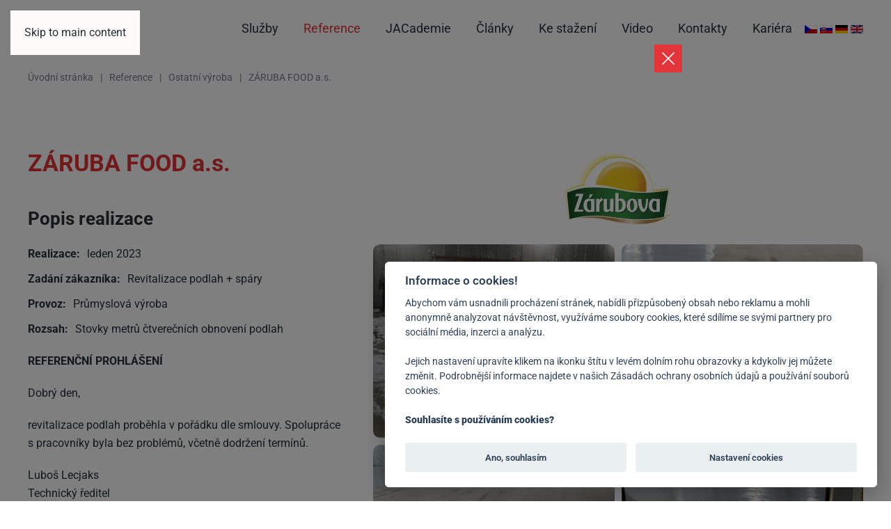

--- FILE ---
content_type: text/html; charset=utf-8
request_url: https://jaclean.cz/ostatni-vyroba/zaruba-food-a-s
body_size: 8869
content:



<!DOCTYPE html>
<html lang="cs-cz" dir="ltr">
    <head>
 <script>
        window.dataLayer = window.dataLayer || [];
    </script>

        <!-- Google Tag Manager -->
    <script>(function(w,d,s,l,i){w[l]=w[l]||[];w[l].push({'gtm.start':
                new Date().getTime(),event:'gtm.js'});var f=d.getElementsByTagName(s)[0],
            j=d.createElement(s),dl=l!='dataLayer'?'&l='+l:'';j.async=true;j.src=
            'https://www.googletagmanager.com/gtm.js?id='+i+dl;f.parentNode.insertBefore(j,f);
        })(window,document,'script','dataLayer','GTM-WPTBV74');</script>
    <!-- End Google Tag Manager -->
      
        <meta name="viewport" content="width=device-width, initial-scale=1">
        <link rel="icon" href="/images/favicon.png" sizes="any">
                <link rel="apple-touch-icon" href="/images/favicon.png">
        <meta charset="utf-8">
	<meta name="robots" content="index, follow">
	<meta name="author" content="Super User">
	<meta name="generator" content="Joomla! - Open Source Content Management">
	<title>ZÁRUBA FOOD a.s. - J.A. Clean</title>
<link href="/media/vendor/joomla-custom-elements/css/joomla-alert.min.css?0.2.0" rel="stylesheet">
	<link href="/media/system/css/joomla-fontawesome.min.css?4.5.7" rel="preload" as="style" onload="this.onload=null;this.rel='stylesheet'">
	<link href="/templates/yootheme/css/theme.12.css?1768469433" rel="stylesheet">
<script src="/media/vendor/jquery/js/jquery.min.js?3.7.1"></script>
	<script src="/media/legacy/js/jquery-noconflict.min.js?504da4"></script>
	<script type="application/json" class="joomla-script-options new">{"joomla.jtext":{"ERROR":"Chyba","MESSAGE":"Obsah zprávy","NOTICE":"Oznámení","WARNING":"Varování","JCLOSE":"Zavřít","JOK":"OK","JOPEN":"Otevřít"},"system.paths":{"root":"","rootFull":"https://jaclean.cz/","base":"","baseFull":"https://jaclean.cz/"},"csrf.token":"0dd769d000eae4558285d4c1dbceaeca"}</script>
	<script src="/media/system/js/core.min.js?2cb912"></script>
	<script src="/media/vendor/webcomponentsjs/js/webcomponents-bundle.min.js?2.8.0" nomodule defer></script>
	<script src="/media/system/js/joomla-hidden-mail.min.js?80d9c7" type="module"></script>
	<script src="/media/system/js/messages.min.js?9a4811" type="module"></script>
	<script src="/templates/yootheme/vendor/assets/uikit/dist/js/uikit.min.js?4.5.7"></script>
	<script src="/templates/yootheme/vendor/assets/uikit/dist/js/uikit-icons-fuse.min.js?4.5.7"></script>
	<script src="/templates/yootheme/js/theme.js?4.5.7"></script>
	<script type="application/ld+json">{"@context":"https://schema.org","@graph":[{"@type":"Organization","@id":"https://jaclean.cz/#/schema/Organization/base","name":"J.A. Clean","url":"https://jaclean.cz/"},{"@type":"WebSite","@id":"https://jaclean.cz/#/schema/WebSite/base","url":"https://jaclean.cz/","name":"J.A. Clean","publisher":{"@id":"https://jaclean.cz/#/schema/Organization/base"}},{"@type":"WebPage","@id":"https://jaclean.cz/#/schema/WebPage/base","url":"https://jaclean.cz/ostatni-vyroba/zaruba-food-a-s","name":"ZÁRUBA FOOD a.s. - J.A. Clean","isPartOf":{"@id":"https://jaclean.cz/#/schema/WebSite/base"},"about":{"@id":"https://jaclean.cz/#/schema/Organization/base"},"inLanguage":"cs-CZ","breadcrumb":{"@id":"https://jaclean.cz/#/schema/BreadcrumbList/17"}},{"@type":"Article","@id":"https://jaclean.cz/#/schema/com_content/article/175","name":"ZÁRUBA FOOD a.s.","headline":"ZÁRUBA FOOD a.s.","inLanguage":"cs-CZ","author":{"@type":"Person","name":"Super User"},"thumbnailUrl":"images/reference/ostatni/zaruba/zaruba-food-logo.png","articleSection":"Ostatní výroba","dateCreated":"2023-02-28T11:03:27+00:00","isPartOf":{"@id":"https://jaclean.cz/#/schema/WebPage/base"}}]}</script>
	<script>window.yootheme ||= {}; var $theme = yootheme.theme = {"i18n":{"close":{"label":"Close"},"totop":{"label":"Back to top"},"marker":{"label":"Open"},"navbarToggleIcon":{"label":"Open Menu"},"paginationPrevious":{"label":"Previous page"},"paginationNext":{"label":"Dal\u0161\u00ed str\u00e1nka"},"searchIcon":{"toggle":"Open Search","submit":"Submit Search"},"slider":{"next":"Next slide","previous":"Previous slide","slideX":"Slide %s","slideLabel":"%s of %s"},"slideshow":{"next":"Next slide","previous":"Previous slide","slideX":"Slide %s","slideLabel":"%s of %s"},"lightboxPanel":{"next":"Next slide","previous":"Previous slide","slideLabel":"%s of %s","close":"Close"}}};</script>
	<script>jQuery(document).ready(function() {
    
    jQuery(".home-slide .uk-overlay-primary").wrap("<div class='overlay-wrapper'></div>");
    
    jQuery(".home-slide .uk-thumbnav").prependTo(".overlay-wrapper .uk-overlay");
    
    jQuery(".home-slide .uk-thumbnav li:nth-child(1) a").append("<span>Značení<br> podlah</span>");
    
    jQuery(".home-slide .uk-thumbnav li:nth-child(2) a").append("<span>Realizace<br> a rekonstrukce<br> podlah</span>");
    
    jQuery(".home-slide .uk-thumbnav li:nth-child(3) a").append("<span>Hloubkové<br> čištění</span>");
    
	jQuery(".uk-overlay > .uk-thumbnav").each(function(){
	jQuery(this).siblings().wrapAll("<div class='description-wrap'></div>")
	});
    
});</script>

<link rel="preconnect" href="https://fonts.googleapis.com">
<link rel="preconnect" href="https://fonts.gstatic.com" crossorigin>
<link href="https://fonts.googleapis.com/css2?family=Karla:ital,wght@0,200..800;1,200..800&display=swap" rel="stylesheet">
      
    </head>
    <body class="">
<!-- Google Tag Manager (noscript) -->
<noscript><iframe src="https://www.googletagmanager.com/ns.html?id=GTM-WPTBV74"
                  height="0" width="0" style="display:none;visibility:hidden"></iframe></noscript>
<!-- End Google Tag Manager (noscript) -->

        <div class="uk-hidden-visually uk-notification uk-notification-top-left uk-width-auto">
            <div class="uk-notification-message">
                <a href="#tm-main" class="uk-link-reset">Skip to main content</a>
            </div>
        </div>

        
        
        <div class="tm-page">

                        


<header class="tm-header-mobile uk-hidden@m">


    
        <div class="uk-navbar-container">

            <div class="uk-container uk-container-expand">
                <nav class="uk-navbar" uk-navbar="{&quot;align&quot;:&quot;left&quot;,&quot;container&quot;:&quot;.tm-header-mobile&quot;,&quot;boundary&quot;:&quot;.tm-header-mobile .uk-navbar-container&quot;}">

                                        <div class="uk-navbar-left ">

                        
                                                    <a uk-toggle href="#tm-dialog-mobile" class="uk-navbar-toggle">

        
        <div uk-navbar-toggle-icon></div>

        
    </a>
                        
                        
                    </div>
                    
                                        <div class="uk-navbar-center">

                                                    <a href="https://jaclean.cz/" aria-label="Back to home" class="uk-logo uk-navbar-item">
    <picture>
<source type="image/webp" srcset="/templates/yootheme/cache/ca/logo-jac-ca019687.webp 89w, /templates/yootheme/cache/8f/logo-jac-8f6e1ac4.webp 178w" sizes="(min-width: 89px) 89px">
<img alt loading="eager" src="/templates/yootheme/cache/7f/logo-jac-7ff79211.png" width="89" height="36">
</picture></a>
                        
                        
                    </div>
                    
                    
                </nav>
            </div>

        </div>

    



    
        <div id="tm-dialog-mobile" class="uk-modal uk-modal-full" uk-modal>
        <div class="uk-modal-dialog uk-flex">

                        <button class="uk-modal-close-full uk-close-large" type="button" uk-close uk-toggle="cls: uk-modal-close-full uk-close-large uk-modal-close-default; mode: media; media: @s"></button>
            
            <div class="uk-modal-body uk-padding-large uk-margin-auto uk-flex uk-flex-column uk-box-sizing-content uk-width-auto@s" uk-height-viewport uk-toggle="{&quot;cls&quot;:&quot;uk-padding-large&quot;,&quot;mode&quot;:&quot;media&quot;,&quot;media&quot;:&quot;@s&quot;}">

                                <div class="uk-margin-auto-bottom">
                    
<div class="uk-grid uk-child-width-1-1" uk-grid>    <div>
<div class="uk-panel" id="module-menu-dialog-mobile">

    
    
<ul class="uk-nav uk-nav-default uk-nav-accordion" uk-nav="targets: &gt; .js-accordion">
    
	<li class="item-217 js-accordion uk-parent"><a href>Služby <span uk-nav-parent-icon></span></a>
	<ul class="uk-nav-sub">

		<li class="item-218"><a href="/znaceni">Značení</a></li>
		<li class="item-223"><a href="/znaceni-dle-zamereni">Značení dle zaměření</a></li>
		<li class="item-232"><a href="/prumyslove-podlahy">Průmyslové podlahy </a></li>
		<li class="item-241"><a href="/prumyslove-podlahy-dle-zamereni">Podlahy dle zaměření</a></li>
		<li class="item-249"><a href="/cisteni-a-opravy">Čištění a opravy </a></li>
		<li class="item-253"><a href="/designove-sterky-interiery">Designové interiéry </a></li></ul></li>
	<li class="item-254 js-accordion uk-parent"><a href>Reference <span uk-nav-parent-icon></span></a>
	<ul class="uk-nav-sub">

		<li class="item-261"><a href="/automotive">Automotive</a></li>
		<li class="item-262"><a href="/logistika-a-sklady">Logistika a sklady</a></li>
		<li class="item-263"><a href="/ostatni-vyroba">Ostatní výroba</a></li>
		<li class="item-264"><a href="/partneri">Partneři</a></li></ul></li>
	<li class="item-256 js-accordion uk-parent"><a href>Články <span uk-nav-parent-icon></span></a>
	<ul class="uk-nav-sub">

		<li class="item-266"><a href="/novinky">Novinky</a></li>
		<li class="item-267"><a href="/blog-jiriho-janouse">Blog Jiřího Janouše</a></li>
		<li class="item-268"><a href="/sponzoring">Sponzoring</a></li></ul></li>
	<li class="item-257"><a href="/ke-stazeni-2">Ke stažení</a></li>
	<li class="item-258"><a href="/video-2">Video</a></li>
	<li class="item-259 uk-parent"><a href="/kontakty-2">Kontakty <span uk-nav-parent-icon></span></a>
	<ul class="uk-nav-sub">

		<li class="item-269"><a href="/dotaznik-spokojenosti">Dotazník spokojenosti</a></li></ul></li>
	<li class="item-260"><a href="/kariera-2">Kariéra</a></li></ul>

</div>
</div>    <div>
<div class="uk-panel" id="module-114">

    
    
<div class="uk-margin-remove-last-child custom" ><p><a href="https://jaclean.cz/"><img src="/media/mod_languages/images/cs_cz.gif"></a> <a href="https://jaclean.sk/"><img src="/media/mod_languages/images/sk_sk.gif"></a> <a href="https://jaclean.de/"><img src="/media/mod_languages/images/de_de.gif"></a> <a href="https://jaclean.eu/"><img src="/media/mod_languages/images/en_gb.gif"></a></p></div>

</div>
</div></div>
                </div>
                
                
            </div>

        </div>
    </div>
    
    

</header>




<header class="tm-header uk-visible@m">



    
        <div class="uk-navbar-container">

            <div class="uk-container">
                <nav class="uk-navbar" uk-navbar="{&quot;align&quot;:&quot;left&quot;,&quot;container&quot;:&quot;.tm-header&quot;,&quot;boundary&quot;:&quot;.tm-header .uk-navbar-container&quot;}">

                                        <div class="uk-navbar-left ">

                                                    <a href="https://jaclean.cz/" aria-label="Back to home" class="uk-logo uk-navbar-item">
    <picture>
<source type="image/webp" srcset="/templates/yootheme/cache/af/logo-jac-afcc3c47.webp 114w, /templates/yootheme/cache/5a/logo-jac-5add7eaa.webp 228w" sizes="(min-width: 114px) 114px">
<img alt loading="eager" src="/templates/yootheme/cache/1a/logo-jac-1a3a38d1.png" width="114" height="46">
</picture></a>
                        
                        
                        
                    </div>
                    
                    
                                        <div class="uk-navbar-right">

                                                    
<ul class="uk-navbar-nav">
    
	<li class="item-107 uk-parent"><a href="/sluzby">Služby</a>
	<div class="uk-drop uk-navbar-dropdown"><div><ul class="uk-nav uk-navbar-dropdown-nav">

		<li class="item-158"><a href="/znaceni">Značení</a></li>
		<li class="item-163"><a href="/znaceni-dle-zamereni">Značení dle zaměření</a></li>
		<li class="item-172"><a href="/prumyslove-podlahy">Průmyslové podlahy </a></li>
		<li class="item-181"><a href="/prumyslove-podlahy-dle-zamereni">Podlahy dle zaměření</a></li>
		<li class="item-189"><a href="/cisteni-a-opravy">Čištění a opravy </a></li>
		<li class="item-213"><a href="/designove-sterky-interiery">Designové interiéry </a></li></ul></div></div></li>
	<li class="item-132 uk-active uk-parent"><a href="/reference">Reference</a>
	<div class="uk-drop uk-navbar-dropdown"><div><ul class="uk-nav uk-navbar-dropdown-nav">

		<li class="item-193"><a href="/automotive">Automotive</a></li>
		<li class="item-194"><a href="/logistika-a-sklady">Logistika a sklady</a></li>
		<li class="item-195 uk-active"><a href="/ostatni-vyroba">Ostatní výroba</a></li>
		<li class="item-196"><a href="/partneri">Partneři</a></li></ul></div></div></li>
	<li class="item-133"><a href="/jacademie">JACademie</a></li>
	<li class="item-134 uk-parent"><a role="button">Články</a>
	<div class="uk-drop uk-navbar-dropdown" mode="hover" pos="bottom-left"><div><ul class="uk-nav uk-navbar-dropdown-nav">

		<li class="item-151"><a href="/novinky">Novinky</a></li>
		<li class="item-152"><a href="/blog-jiriho-janouse">Blog Jiřího Janouše</a></li>
		<li class="item-153"><a href="/sponzoring">Sponzoring</a></li></ul></div></div></li>
	<li class="item-135"><a href="/ke-stazeni">Ke stažení</a></li>
	<li class="item-136"><a href="/video">Video</a></li>
	<li class="item-137 uk-parent"><a href="/kontakty">Kontakty</a>
	<div class="uk-drop uk-navbar-dropdown"><div><ul class="uk-nav uk-navbar-dropdown-nav">

		<li class="item-198"><a href="/dotaznik-spokojenosti">Dotazník spokojenosti</a></li></ul></div></div></li>
	<li class="item-144"><a href="/kariera">Kariéra</a></li></ul>

                        
                                                    
<div class="uk-navbar-item" id="module-113">

    
    
<div class="uk-margin-remove-last-child custom" ><p><a href="https://jaclean.cz/"><img src="/media/mod_languages/images/cs_cz.gif"></a> <a href="https://jaclean.sk/"><img src="/media/mod_languages/images/sk_sk.gif"></a> <a href="https://jaclean.de/"><img src="/media/mod_languages/images/de_de.gif"></a> <a href="https://jaclean.eu/"><img src="/media/mod_languages/images/en_gb.gif"></a></p></div>

</div>

                        
                    </div>
                    
                </nav>
            </div>

        </div>

    







</header>

            
            <div id="module-117" class="builder"><!-- Builder #module-117 -->
<div class="uk-section-default uk-section uk-section-xsmall">
    
        
        
        
            
                                <div class="uk-container">                
                    <div class="uk-grid tm-grid-expand uk-child-width-1-1 uk-grid-margin">
<div class="uk-width-1-1">
    
        
            
            
            
                
                    

<nav aria-label="Breadcrumb">
    <ul class="uk-breadcrumb uk-margin-remove-bottom" vocab="https://schema.org/" typeof="BreadcrumbList">
    
            <li property="itemListElement" typeof="ListItem">            <a href="/" property="item" typeof="WebPage"><span property="name">Úvodní stránka</span></a>
            <meta property="position" content="1">
            </li>    
            <li property="itemListElement" typeof="ListItem">            <a href="/reference" property="item" typeof="WebPage"><span property="name">Reference</span></a>
            <meta property="position" content="2">
            </li>    
            <li property="itemListElement" typeof="ListItem">            <a href="/ostatni-vyroba" property="item" typeof="WebPage"><span property="name">Ostatní výroba</span></a>
            <meta property="position" content="3">
            </li>    
            <li property="itemListElement" typeof="ListItem">            <span property="name" aria-current="page">ZÁRUBA FOOD a.s.</span>            <meta property="position" content="4">
            </li>    
    </ul>
</nav>

                
            
        
    
</div></div>
                                </div>                
            
        
    
</div></div>

            <main id="tm-main" >

                
                <div id="system-message-container" aria-live="polite"></div>

                <!-- Builder #page --><style class="uk-margin-remove-adjacent">#page\#0 .el-item > *{border-radius:10px;}#page\#1 .el-item > *{border-radius:10px;}#page\#2 .el-title{font-size:18px; font-weight:500;}#page\#2 .el-meta{color:#7C7D8D; font-size:14px;}#page\#2 .el-content{color:var(--primary); text-transform:uppercase; font-size:14px;}</style>
<div class="uk-section-default uk-section">
    
        
        
        
            
                                <div class="uk-container">                
                    <div class="uk-grid tm-grid-expand uk-grid-margin" uk-grid>
<div class="uk-width-2-5@m">
    
        
            
            
            
                
                    
<h1 class="uk-h2 uk-text-primary">        ZÁRUBA FOOD a.s.    </h1>
<h2 class="uk-h3">        Popis realizace    </h2>
<ul class="uk-list">        <li class="el-item">

    <div class="uk-child-width-expand uk-grid-small" uk-grid>        <div class="uk-width-auto">
            
            
<div class="el-title uk-margin-remove uk-text-bold">Realizace:</div>
            
        </div>        <div>

            
            <div class="el-content uk-panel"><p>leden 2023</p></div>
                                    
        </div>
    </div>
</li>
        <li class="el-item">

    <div class="uk-child-width-expand uk-grid-small" uk-grid>        <div class="uk-width-auto">
            
            
<div class="el-title uk-margin-remove uk-text-bold">Zadání zákazníka:</div>
            
        </div>        <div>

            
            <div class="el-content uk-panel"><p>Revitalizace podlah + spáry</p></div>
                                    
        </div>
    </div>
</li>
        <li class="el-item">

    <div class="uk-child-width-expand uk-grid-small" uk-grid>        <div class="uk-width-auto">
            
            
<div class="el-title uk-margin-remove uk-text-bold">Provoz:</div>
            
        </div>        <div>

            
            <div class="el-content uk-panel"><p>Průmyslová výroba</p></div>
                                    
        </div>
    </div>
</li>
        <li class="el-item">

    <div class="uk-child-width-expand uk-grid-small" uk-grid>        <div class="uk-width-auto">
            
            
<div class="el-title uk-margin-remove uk-text-bold">Rozsah:</div>
            
        </div>        <div>

            
            <div class="el-content uk-panel"><p>Stovky metrů čtverečních obnovení podlah</p></div>
                                    
        </div>
    </div>
</li>
    </ul><div class="uk-panel uk-margin"><p><strong>REFERENČNÍ PROHLÁŠENÍ</strong></p>
<p>Dobrý den,</p>
<p>revitalizace podlah proběhla v pořádku dle smlouvy. Spolupráce s pracovníky byla bez problémů, včetně dodržení termínů.</p>
<p></p>
<p>Luboš Lecjaks <br />Technický ředitel</p></div>
                
            
        
    
</div>
<div class="uk-width-3-5@m">
    
        
            
            
            
                
                    
<div id="page#0" class="uk-margin uk-text-center">
    
        <div class="uk-grid uk-child-width-1-1 uk-grid-small" uk-lightbox="toggle: a[data-type];">                <div>
<div class="el-item uk-light">
        <a class="uk-transition-toggle uk-inline-clip uk-link-toggle" href="/images/reference/ostatni/zaruba/zaruba-food-logo.png" data-type="image">    
        
            
<picture>
<source type="image/webp" srcset="/templates/yootheme/cache/85/zaruba-food-logo-85b8b9a1.webp 159w" sizes="(min-width: 159px) 159px">
<img src="/templates/yootheme/cache/bd/zaruba-food-logo-bdbf6d8f.png" width="159" height="119" alt loading="lazy" class="el-image uk-transition-scale-up uk-transition-opaque">
</picture>

            
            
            
        
        </a>    
</div></div>                </div>
    
</div>
<div id="page#1" class="uk-margin uk-text-center">
    
        <div class="uk-grid uk-child-width-1-1 uk-child-width-1-2@s uk-grid-small" uk-grid uk-lightbox="toggle: a[data-type];">                <div>
<div class="el-item uk-light">
        <a class="uk-transition-toggle uk-inline-clip uk-link-toggle" href="/images/reference/ostatni/zaruba/image002.png" data-type="image">    
        
            
<picture>
<source type="image/webp" srcset="/templates/yootheme/cache/a1/image002-a150cd33.webp 500w" sizes="(min-width: 500px) 500px">
<img src="/templates/yootheme/cache/b4/image002-b42480be.png" width="500" height="400" alt loading="lazy" class="el-image uk-transition-scale-up uk-transition-opaque">
</picture>

            
            
            
        
        </a>    
</div></div>                <div>
<div class="el-item uk-light">
        <a class="uk-transition-toggle uk-inline-clip uk-link-toggle" href="/images/reference/ostatni/zaruba/image003.png" data-type="image">    
        
            
<picture>
<source type="image/webp" srcset="/templates/yootheme/cache/eb/image003-eb97c2a0.webp 500w" sizes="(min-width: 500px) 500px">
<img src="/templates/yootheme/cache/1b/image003-1b6012f9.png" width="500" height="400" alt loading="lazy" class="el-image uk-transition-scale-up uk-transition-opaque">
</picture>

            
            
            
        
        </a>    
</div></div>                <div>
<div class="el-item uk-light">
        <a class="uk-transition-toggle uk-inline-clip uk-link-toggle" href="/images/reference/ostatni/zaruba/image004.png" data-type="image">    
        
            
<picture>
<source type="image/webp" srcset="/templates/yootheme/cache/c4/image004-c4b3ea18.webp 500w" sizes="(min-width: 500px) 500px">
<img src="/templates/yootheme/cache/e1/image004-e15de1ae.png" width="500" height="400" alt loading="lazy" class="el-image uk-transition-scale-up uk-transition-opaque">
</picture>

            
            
            
        
        </a>    
</div></div>                <div>
<div class="el-item uk-light">
        <a class="uk-transition-toggle uk-inline-clip uk-link-toggle" href="/images/reference/ostatni/zaruba/image005.png" data-type="image">    
        
            
<picture>
<source type="image/webp" srcset="/templates/yootheme/cache/e2/image005-e2ae2beb.webp 500w" sizes="(min-width: 500px) 500px">
<img src="/templates/yootheme/cache/4e/image005-4e1973e9.jpeg" width="500" height="400" alt loading="lazy" class="el-image uk-transition-scale-up uk-transition-opaque">
</picture>

            
            
            
        
        </a>    
</div></div>                <div>
<div class="el-item uk-light">
        <a class="uk-transition-toggle uk-inline-clip uk-link-toggle" href="/images/reference/ostatni/zaruba/image006.png" data-type="image">    
        
            
<picture>
<source type="image/webp" srcset="/templates/yootheme/cache/51/image006-513df53e.webp 500w" sizes="(min-width: 500px) 500px">
<img src="/templates/yootheme/cache/64/image006-64a5c361.png" width="500" height="400" alt loading="lazy" class="el-image uk-transition-scale-up uk-transition-opaque">
</picture>

            
            
            
        
        </a>    
</div></div>                </div>
    
</div>
                
            
        
    
</div></div>
                                </div>                
            
        
    
</div>
<div class="uk-section-default uk-section">
    
        
        
        
            
                                <div class="uk-container">                
                    <div class="uk-grid tm-grid-expand uk-child-width-1-1 uk-grid-margin">
<div class="uk-width-1-1">
    
        
            
            
            
                
                    
<h3 class="uk-text-center">        Další realizace v oblasti ostatní výroby    </h3>
<div id="page#2" class="uk-margin-medium">
    
        <div class="uk-grid uk-child-width-1-1 uk-child-width-1-2@s uk-child-width-1-3@m uk-grid-match" uk-grid>                <div>
<div class="el-item uk-grid-item-match">
        <a class="uk-card uk-card-default uk-link-toggle" href="/ostatni-vyroba/znaceni-pro-ppg-deco-czech-a-s">    
        
            
                
            
            
                                <div class="uk-card-media-top">

    
                <picture>
<source type="image/webp" srcset="/templates/yootheme/cache/3a/v-3a815947.webp 400w" sizes="(min-width: 400px) 400px">
<img src="/templates/yootheme/cache/72/v-72143dca.png" width="400" height="220" alt loading="lazy" class="el-image">
</picture>        
        
    
</div>                
                                <div class="uk-card-body uk-margin-remove-first-child">                
                    

        
                <h3 class="el-title uk-card-title uk-margin-top uk-margin-remove-bottom">                        Značení pro PPG Deco Czech a.s.                    </h3>        
                <div class="el-meta uk-margin-top">31. srpen 2023</div>        
    
        
        
                <div class="el-content uk-panel uk-margin-top"><p>Ostatní</p></div>        
        
        

                                </div>                
                
            
        
        </a>    
</div></div>
                <div>
<div class="el-item uk-grid-item-match">
        <a class="uk-card uk-card-default uk-link-toggle" href="/ostatni-vyroba/bezpecnostni-znaceni-pro-still-sr-spol-s-r-o">    
        
            
                
            
            
                                <div class="uk-card-media-top">

    
                <picture>
<source type="image/webp" srcset="/templates/yootheme/cache/9b/zt-9b9f1469.webp 400w, /templates/yootheme/cache/0c/zt-0c4451f5.webp 768w, /templates/yootheme/cache/39/zt-39c29494.webp 800w" sizes="(min-width: 400px) 400px">
<img src="/templates/yootheme/cache/8c/zt-8cc0bbf6.jpeg" width="400" height="220" alt loading="lazy" class="el-image">
</picture>        
        
    
</div>                
                                <div class="uk-card-body uk-margin-remove-first-child">                
                    

        
                <h3 class="el-title uk-card-title uk-margin-top uk-margin-remove-bottom">                        Bezpečnostní značení pro STILL SR, spol. s r.o.                    </h3>        
                <div class="el-meta uk-margin-top">9. červenec 2024</div>        
    
        
        
                <div class="el-content uk-panel uk-margin-top"><p>Ostatní</p></div>        
        
        

                                </div>                
                
            
        
        </a>    
</div></div>
                <div>
<div class="el-item uk-grid-item-match">
        <a class="uk-card uk-card-default uk-link-toggle" href="/ostatni-vyroba/gerresheimer-lokacni-znaceni-vyrobniho-provozu">    
        
            
                
            
            
                                <div class="uk-card-media-top">

    
                <picture>
<source type="image/webp" srcset="/templates/yootheme/cache/72/Gerresheimer_1-72ccde6b.webp 400w, /templates/yootheme/cache/e5/Gerresheimer_1-e5179bf7.webp 768w, /templates/yootheme/cache/d0/Gerresheimer_1-d0915e96.webp 800w" sizes="(min-width: 400px) 400px">
<img src="/templates/yootheme/cache/2f/Gerresheimer_1-2f921432.jpeg" width="400" height="220" alt loading="lazy" class="el-image">
</picture>        
        
    
</div>                
                                <div class="uk-card-body uk-margin-remove-first-child">                
                    

        
                <h3 class="el-title uk-card-title uk-margin-top uk-margin-remove-bottom">                        GERRESHEIMER – lokační značení výrobního provozu                    </h3>        
                <div class="el-meta uk-margin-top">30. srpen 2022</div>        
    
        
        
                <div class="el-content uk-panel uk-margin-top"><p>Ostatní</p></div>        
        
        

                                </div>                
                
            
        
        </a>    
</div></div>
                </div>
    
</div>
                
            
        
    
</div></div>
                                </div>                
            
        
    
</div>

                
            </main>

            <div id="module-120" class="builder"><!-- Builder #module-120 --><style class="uk-margin-remove-adjacent">#module-120\#0 button{color: #000; top: initial; /*right: initial;*/}#module-120\#0 button svg{width: 20px; height: 20px;}#new-year-video iframe{min-height:300px; height:70vh; aspect-ratio:2/4; max-height: 1500px;}#my-modal{position: absolute; width: 100%; background-color: rgba(0, 0, 0, .5); height: 115vh;}#my-modal #my-modal > div{position: absolute; /*max-width: 850px;*/ top: 15%; height: fit-content; background: #fff; padding: 40px; left: 0; right: 0; margin-left: auto; margin-right: auto;}#my-modal #my-modal.onlyimage > div{background: transparent;}#my-modal #my-modal.onlyimage button{color: #fff; right: 0;}</style>
<div id="my-modal" class="uk-modal-dialog onlyimage uk-section-default uk-section" uk-modal>
    
        
        
        
            
                                <div class="uk-container">                
                    <div class="uk-grid tm-grid-expand uk-child-width-1-1 uk-grid-margin">
<div class="uk-width-1-1">
    
        
            
            
            
                
                    <div id="module-120#0"><style>
    
#closeBtn{
    background-color:#e23539;
    width:40px;
    height:40px;
    position:absolute;
}
    
    @media (min-width:768px){
        #closeBtn{
           left:75%;
        }
    }
</style>

<button id="closeBtn" class="uk-modal-close-default" type="button" uk-close></button></div>
                
            
        
    
</div></div><div class="uk-grid tm-grid-expand uk-child-width-1-1 uk-grid-margin">
<div class="uk-width-1-1">
    
        
            
            
            
                
                    
<div class="uk-margin uk-text-center" id="new-year-video">
    
        <iframe src="https://www.youtube.com/embed/ia3v4MvqbH0?disablekb=1" allow="autoplay" allowfullscreen uk-responsive></iframe>
    
</div>
                
            
        
    
</div></div><div class="uk-grid tm-grid-expand uk-child-width-1-1 uk-grid-margin">
<div class="uk-width-1-1">
    
        
            
            
            
                
                    <div><script>
    
   jQuery(document).ready(function(){
	// show automatically after 1s
	setTimeout(showModal,1500);
    var hours = 24;
    var now = new Date().getTime();
var setupTime = localStorage.getItem('setupTime');
if (setupTime == null) {
    localStorage.setItem('setupTime', now)
} else {
    if(now-setupTime > hours*60*60*1000) {
        localStorage.removeItem('alreadyShow')
        localStorage.setItem('setupTime', now);
    }
}   
       
	jQuery("#closeBtn").click(function(){
		$("#my-modal").hide()
	})
	function showModal(){
		// get value from localStorage
		var is_modal_show = localStorage.getItem('alreadyShow');
		if(is_modal_show != 'alredy shown'){
			 UIkit.modal('#my-modal').show()
			localStorage.setItem('alreadyShow','alredy shown');
		}else{
			console.log(is_modal_show);
		}
	}
       
   	jQuery("#closeBtn").click(function(){
		$("#new-year-video").remove()
	})    
       
}) 
    
</script></div>
                
            
        
    
</div></div>
                                </div>                
            
        
    
</div></div><div id="module-116" class="builder"><!-- Builder #module-116 --><style class="uk-margin-remove-adjacent">#module-116\#0{color:white;}#module-116\#1 a{margin-right:15px;}@media(max-width:990px){#module-116\#1{text-align:center;}}#module-116\#2 .gm-style-iw-c{max-width: 500px !important;}#module-116\#2 .uk-section{padding-top: 150px;}</style>
<div id="module-116#2" class="uk-section-primary">
        <div data-src="/images/pics/footer-background.png" data-sources="[{&quot;type&quot;:&quot;image\/webp&quot;,&quot;srcset&quot;:&quot;\/templates\/yootheme\/cache\/62\/footer-background-62b90c94.webp 1928w&quot;,&quot;sizes&quot;:&quot;(max-aspect-ratio: 1928\/685) 281vh&quot;}]" uk-img class="uk-background-norepeat uk-background-cover uk-background-center-center uk-section">    
        
        
        
            
                                <div class="uk-container">                
                    <div class="uk-grid tm-grid-expand uk-grid-margin" uk-grid>
<div class="uk-width-1-2@m">
    
        
            
            
            
                
                    
<h2 class="uk-text-left@m uk-text-center">        J. A. CLEAN spol. s r.o.    </h2><style class="uk-margin-remove-adjacent">.el-element {
 color:white;   
}</style><div class="uk-panel uk-margin" id="module-116#0"><div class="uk-grid tm-grid-expand uk-grid-margin" uk-grid>
<div class="uk-width-1-2@m">
    
        
            
            
            
                
                    <div class="uk-panel uk-margin"><p>Pavlovice 88 (u Vlašimi) <br /><a href="tel:+420 725 446 692">+420 725 446 692</a><br /><joomla-hidden-mail  is-link="1" is-email="1" first="aW5mbw==" last="amFjbGVhbi5jeg==" text="aW5mb0BqYWNsZWFuLmN6" base="" >Tato e-mailová adresa je chráněna před spamboty. Pro její zobrazení musíte mít povolen Javascript.</joomla-hidden-mail></p>
<b>Pobočka Brno</b><br>Zábrdovická 872/9, 615 00  Brno - Židenice<br><br>
<b>Pobočka Plzeň</b><br>Na Sklárně 1, 301 00  Plzeň</div>
                
            
        
    
</div>
<div class="uk-width-1-2@m">
    
        
            
            
            
                
                    <div class="uk-panel uk-margin"><p><span>IČ: 24736554</span><br /><span>DIČ: CZ24736554</span><br /><span>Datová schránka: t63ugk8.</span></p></div>
                
            
        
    
</div></div></div><div id="module-116#1"><a href="https://www.facebook.com/jaclean.sro/" target="_blank"><img src="/images/pics/ikony/fb-white.png" width="30"></a>

<a href="https://www.youtube.com/channel/UCTS6Dw4hoDmcQC7BFRpIcMg" target="_blank"><img src="/images/pics/ikony/yt-white.png" width="30"></a>

<a href="https://linkedin.com/company/jaclean-sro" target="_blank"><img src="/images/pics/ikony/linked-white.png" width="30"></a></div>
                
            
        
    
</div>
<div class="uk-width-1-2@m">
    
        
            
            
            
                
                    
<div class="uk-margin">
        <picture>
<source type="image/webp" srcset="/templates/yootheme/cache/9d/mapa-update-9da2d06c.webp 768w, /templates/yootheme/cache/5a/mapa-update-5afc4782.webp 866w" sizes="(min-width: 866px) 866px">
<img src="/templates/yootheme/cache/47/mapa-update-47240cc8.png" width="866" height="511" class="el-image" alt loading="lazy">
</picture>    
    
</div>
                
            
        
    
</div></div>
                                </div>                
            
        
        </div>
    
</div></div>

                        <footer>
                <!-- Builder #footer -->
<div class="uk-section-default uk-section uk-section-xsmall">
    
        
        
        
            
                                <div class="uk-container">                
                    <div class="uk-grid tm-grid-expand uk-child-width-1-1 uk-grid-margin">
<div class="uk-width-1-1">
    
        
            
            
            
                
                    <div class="uk-panel uk-margin uk-text-center"><p><strong>J. A. CLEAN spol. s r.o.</strong> - Copyright ©
<script>document.write( new Date().getFullYear() );</script>
- created by <a href="https://weboo.eu" target="_blank" rel="noopener noreferrer">Weboo Marketing &amp; Technology</a> | <a href="https://jaclean.cz/zasady-pouziti-cookies" target="_blank" rel="noopener noreferrer">Zásady cookies</a></p></div>
                
            
        
    
</div></div>
                                </div>                
            
        
    
</div>            </footer>
            
        </div>

        
        

      <link rel="stylesheet" href="https://app.cookie-lista.cloud/assets/plugins/cookieconsent/css/cookieconsent-ja.css">
<script src="https://app.cookie-lista.cloud/assets/plugins/jscookie/js/jscookie.js"></script>
<script src="https://app.cookie-lista.cloud/assets/plugins/cookieconsent/js/cookieconsent.js"></script>
<script src="https://app.cookie-lista.cloud/assets/plugins/cookieconsent/js/cookieconsent-setting.js?hash=61e51fd6e7e2f61e51fd6e7e30&lang=cs" id="settings-script" defer async></script>


      <script>
    // JavaScript funkce pro získání eventu na základě cookies
    function getEventForConsentData() {
        var consentData = JSON.parse(document.cookie.replace(/(?:(?:^|.*;\s*)cc_cookie\s*\=\s*([^;]*).*$)|^.*$/, "$1"));
        var levels = consentData.level;

        var hasMarketing = levels.includes('marketing');
        var hasPreferential = levels.includes('preferential');
        var hasAnalytics = levels.includes('analytics');

        // Full consent - all three categories are accepted
        if (hasMarketing && hasPreferential && hasAnalytics) {
            return 'cc_optin_all';
        }
        // Marketing and preferential only
        if (hasMarketing && hasPreferential && !hasAnalytics) {
            return 'cc_optin_mkt';
        }
        // Marketing and analytics only
        if (hasMarketing && !hasPreferential && hasAnalytics) {
            return 'cc_optin_all';
        }
        // Only marketing is accepted
        if (hasMarketing && !hasPreferential && !hasAnalytics) {
            return 'cc_optin_mkt';
        }
        // Only analytics is accepted
        if (!hasMarketing && !hasPreferential && hasAnalytics) {
            return 'cc_optin_stat';
        }
        // Preferential and analytics only
        if (!hasMarketing && hasPreferential && hasAnalytics) {
            return 'cc_optin_stat';
        }
        // Only preferential is accepted
        if (!hasMarketing && hasPreferential && !hasAnalytics) {
            return 'cc_optout';
        }
        // Opt-out of all except necessary cookies
        if (!hasMarketing && !hasPreferential && !hasAnalytics) {
            return 'cc_optout';
        }

        return null;
    }

    document.addEventListener('DOMContentLoaded', function() {
        // Observer pro sledování změn v DOM
        var observer = new MutationObserver(function(mutations) {
            mutations.forEach(function(mutation) {
                // Funkce pro přidání event listeneru
                function addListenerToButton(buttonId) {
                    var btn = document.getElementById(buttonId);
                    if (btn && !btn.dataset.listenerAttached) {
                        btn.dataset.listenerAttached = true;
                        btn.addEventListener('click', function() {
                            console.log("Kliknuto na tlačítko s ID: " + buttonId);
                            var eventToPush = getEventForConsentData();
                            console.log("Před push: ", window.dataLayer);
                            if (eventToPush) {
                                dataLayer.push({
                                    'event': eventToPush
                                });
                                console.log("Po push: ", window.dataLayer);
                            }
                        });
                    }
                }

                // Přidání listenerů na jednotlivá tlač��tka
                addListenerToButton('c-p-bn');
                addListenerToButton('s-all-bn');
                addListenerToButton('s-rall-bn');
                addListenerToButton('s-sv-bn');
            });
        });

        // Spuštění observeru na body elementu
        observer.observe(document.body, { childList: true, subtree: true });
    });
</script>


<script type="text/javascript">
    var leady_track_key="8G0z723SBzCo7A57";
    (function(){
        var l=document.createElement("script");l.type="text/javascript";l.async=true;
        l.src='https://ct.leady.com/'+leady_track_key+"/L.js";
        var s=document.getElementsByTagName("script")[0];s.parentNode.insertBefore(l,s);
    })();
</script>
    </body>
</html>


--- FILE ---
content_type: text/html; charset=UTF-8
request_url: https://app.cookie-lista.cloud/fetchajax/61e51fd6e7e2f61e51fd6e7e30
body_size: 1806
content:
{"cookies":[{"cid":"19","cname":"cc_cookie","chost":"self","cexpiration":"30 minut","cdescription":"Cookie, kter\u00e1 uchov\u00e1v\u00e1 informace o nastaven\u00ed cookie li\u0161ty.","ctypeid":"1","ctype":"necessary","clientid":"7","clientname":"jaclean.cz","clienthash":"61e51fd6e7e2f61e51fd6e7e30"},{"cid":"54","cname":"VISITOR_PRIVACY_METADATA","chost":"youtube.com","cexpiration":"6 m\u011bs\u00edc\u016f","cdescription":"This cookie is used to store the user's consent and privacy choices for their interaction with the site. It records data on the visitor's consent regarding various privacy policies and settings, ensuring that their preferences are honored in future sessions","ctypeid":"1","ctype":"necessary","clientid":"7","clientname":"jaclean.cz","clienthash":"61e51fd6e7e2f61e51fd6e7e30"},{"cid":"5","cname":"_pk_id","chost":"self","cexpiration":"1 rok","cdescription":"Tento n\u00e1zev souboru cookie je spojen s open source platformou webov\u00e9 anal\u00fdzy Piwik. Pou\u017e\u00edv\u00e1 se k tomu, aby majitel\u016fm webov\u00fdch str\u00e1nek pomohl sledovat chov\u00e1n\u00ed n\u00e1v\u0161t\u011bvn\u00edk\u016f a m\u011b\u0159it v\u00fdkon webu. Jedn\u00e1 se o cookie vzorov\u00e9ho typu, kde za p\u0159edponou _pk_id n\u00e1sleduje kr\u00e1tk\u00e1 \u0159ada \u010d\u00edsel a p\u00edsmen, co\u017e je pova\u017eov\u00e1no za referen\u010dn\u00ed k\u00f3d pro dom\u00e9nu, kter\u00e1 soubor cookie nastavuje.","ctypeid":"2","ctype":"statistical","clientid":"7","clientname":"jaclean.cz","clienthash":"61e51fd6e7e2f61e51fd6e7e30"},{"cid":"6","cname":"_ga","chost":"self","cexpiration":"2 roky","cdescription":"Tento n\u00e1zev souboru cookie je spojen s Google Universal Analytics \u2013 co\u017e je v\u00fdznamn\u00e1 aktualizace b\u011b\u017en\u011bji pou\u017e\u00edvan\u00e9 analytick\u00e9 slu\u017eby Google. Tento soubor cookie se pou\u017e\u00edv\u00e1 k rozli\u0161en\u00ed jedine\u010dn\u00fdch u\u017eivatel\u016f p\u0159i\u0159azen\u00edm n\u00e1hodn\u011b vygenerovan\u00e9ho \u010d\u00edsla jako identifik\u00e1toru klienta. Je sou\u010d\u00e1st\u00ed ka\u017ed\u00e9 \u017e\u00e1dosti o str\u00e1nku na webu a pou\u017e\u00edv\u00e1 se k v\u00fdpo\u010dtu \u00fadaj\u016f o n\u00e1v\u0161t\u011bvn\u00edc\u00edch, relac\u00edch a kampan\u00edch pro analytick\u00e9 p\u0159ehledy str\u00e1nek.","ctypeid":"2","ctype":"statistical","clientid":"7","clientname":"jaclean.cz","clienthash":"61e51fd6e7e2f61e51fd6e7e30"},{"cid":"7","cname":"_pk_ses","chost":"self","cexpiration":"30 minut","cdescription":"Tento n\u00e1zev souboru cookie je spojen s open source platformou webov\u00e9 anal\u00fdzy Piwik. Pou\u017e\u00edv\u00e1 se k tomu, aby majitel\u016fm webov\u00fdch str\u00e1nek pomohl sledovat chov\u00e1n\u00ed n\u00e1v\u0161t\u011bvn\u00edk\u016f a m\u011b\u0159it v\u00fdkon webu. Jedn\u00e1 se o cookie vzorov\u00e9ho typu, kde za p\u0159edponou _pk_ses n\u00e1sleduje kr\u00e1tk\u00e1 \u0159ada \u010d\u00edsel a p\u00edsmen, co\u017e je pova\u017eov\u00e1no za referen\u010dn\u00ed k\u00f3d pro dom\u00e9nu, kter\u00e1 soubor cookie nastavuje.","ctypeid":"2","ctype":"statistical","clientid":"7","clientname":"jaclean.cz","clienthash":"61e51fd6e7e2f61e51fd6e7e30"},{"cid":"8","cname":"_gid","chost":"self","cexpiration":"1 den","cdescription":"Tento soubor cookie je nastaven slu\u017ebou Google Analytics. Ukl\u00e1d\u00e1 a aktualizuje jedine\u010dnou hodnotu pro ka\u017edou nav\u0161t\u00edvenou str\u00e1nku a pou\u017e\u00edv\u00e1 se k po\u010d\u00edt\u00e1n\u00ed a sledov\u00e1n\u00ed zobrazen\u00ed str\u00e1nek.","ctypeid":"2","ctype":"statistical","clientid":"7","clientname":"jaclean.cz","clienthash":"61e51fd6e7e2f61e51fd6e7e30"},{"cid":"9","cname":"_gat_UA","chost":"self","cexpiration":"1 minuta","cdescription":"Jedn\u00e1 se o soubor cookie typu vzor nastaven\u00fd slu\u017ebou Google Analytics, kde prvek vzoru v n\u00e1zvu obsahuje jedine\u010dn\u00e9 identifika\u010dn\u00ed \u010d\u00edslo \u00fa\u010dtu nebo webu, ke kter\u00e9mu se vztahuje. Jedn\u00e1 se o variantu souboru cookie _gat, kter\u00fd se pou\u017e\u00edv\u00e1 k omezen\u00ed mno\u017estv\u00ed dat zaznamenan\u00fdch spole\u010dnost\u00ed Google na webov\u00fdch str\u00e1nk\u00e1ch s vysok\u00fdm objemem n\u00e1v\u0161t\u011bvnosti.","ctypeid":"2","ctype":"statistical","clientid":"7","clientname":"jaclean.cz","clienthash":"61e51fd6e7e2f61e51fd6e7e30"},{"cid":"23","cname":"c","chost":"t.leady.com","cexpiration":"16 let","cdescription":" ","ctypeid":"2","ctype":"statistical","clientid":"7","clientname":"jaclean.cz","clienthash":"61e51fd6e7e2f61e51fd6e7e30"},{"cid":"10","cname":"_fbp","chost":"self","cexpiration":"3 m\u011bs\u00edce","cdescription":"Pou\u017e\u00edv\u00e1 Facebook k poskytov\u00e1n\u00ed \u0159ady reklamn\u00edch produkt\u016f, jako jsou nab\u00eddky v re\u00e1ln\u00e9m \u010dase od inzerent\u016f t\u0159et\u00edch stran","ctypeid":"3","ctype":"marketing","clientid":"7","clientname":"jaclean.cz","clienthash":"61e51fd6e7e2f61e51fd6e7e30"},{"cid":"11","cname":"sid","chost":"self","cexpiration":"1 m\u011bs\u00edc","cdescription":"Pou\u017e\u00edv\u00e1 Seznam.cz k poskytov\u00e1n\u00ed \u0159ady reklamn\u00edch produkt\u016f, jako jsou nab\u00eddky v re\u00e1ln\u00e9m \u010dase od inzerent\u016f t\u0159et\u00edch stran","ctypeid":"3","ctype":"marketing","clientid":"7","clientname":"jaclean.cz","clienthash":"61e51fd6e7e2f61e51fd6e7e30"},{"cid":"13","cname":"test_cookie","chost":"doubleclick.net","cexpiration":"15 minut","cdescription":"Tento soubor cookie nastavuje spole\u010dnost DoubleClick (kter\u00e1 je ve vlastnictv\u00ed spole\u010dnosti Google), aby zjistila, zda prohl\u00ed\u017ee\u010d n\u00e1v\u0161t\u011bvn\u00edka webov\u00e9 str\u00e1nky podporuje soubory cookie.","ctypeid":"3","ctype":"marketing","clientid":"7","clientname":"jaclean.cz","clienthash":"61e51fd6e7e2f61e51fd6e7e30"},{"cid":"14","cname":"IDE","chost":"doubleclick.net","cexpiration":"2 roky","cdescription":"Tento soubor cookie je nastaven spole\u010dnost\u00ed Doubleclick a poskytuje informace o tom, jak koncov\u00fd u\u017eivatel pou\u017e\u00edv\u00e1 webovou str\u00e1nku, a jakoukoli reklamu, kterou koncov\u00fd u\u017eivatel mohl vid\u011bt p\u0159ed n\u00e1v\u0161t\u011bvou uveden\u00e9 webov\u00e9 str\u00e1nky.","ctypeid":"3","ctype":"marketing","clientid":"7","clientname":"jaclean.cz","clienthash":"61e51fd6e7e2f61e51fd6e7e30"},{"cid":"27","cname":"_gcl","chost":"self","cexpiration":"3 m\u011bs\u00edce","cdescription":"Pou\u017e\u00edv\u00e1 Google AdSense k experimentov\u00e1n\u00ed s \u00fa\u010dinnost\u00ed reklamy na webov\u00fdch str\u00e1nk\u00e1ch vyu\u017e\u00edvaj\u00edc\u00edch jejich slu\u017eby","ctypeid":"3","ctype":"marketing","clientid":"7","clientname":"jaclean.cz","clienthash":"61e51fd6e7e2f61e51fd6e7e30"},{"cid":"21","cname":"abcdef0123456789","chost":"self","cexpiration":"Po uzav\u0159en\u00ed instance","cdescription":"Session","ctypeid":"4","ctype":"preferential","clientid":"7","clientname":"jaclean.cz","clienthash":"61e51fd6e7e2f61e51fd6e7e30"},{"cid":"26","cname":"YSC","chost":"youtube.com","cexpiration":"Ukon\u010den\u00ed relace","cdescription":"Tento soubor cookie je nastaven slu\u017ebou YouTube ke sledov\u00e1n\u00ed zhl\u00e9dnut\u00ed vlo\u017een\u00fdch vide\u00ed.","ctypeid":"4","ctype":"preferential","clientid":"7","clientname":"jaclean.cz","clienthash":"61e51fd6e7e2f61e51fd6e7e30"},{"cid":"28","cname":"VISITOR_INFO1_LIVE","chost":"youtube.com","cexpiration":"6 m\u011bs\u00edc\u016f","cdescription":"Tento soubor cookie nastavuje Youtube, aby sledoval u\u017eivatelsk\u00e9 preference pro videa YouTube vlo\u017een\u00e1 do str\u00e1nek; m\u016f\u017ee tak\u00e9 ur\u010dit, zda n\u00e1v\u0161t\u011bvn\u00edk webu pou\u017e\u00edv\u00e1 novou nebo starou verzi rozhran\u00ed Youtube.","ctypeid":"4","ctype":"preferential","clientid":"7","clientname":"jaclean.cz","clienthash":"61e51fd6e7e2f61e51fd6e7e30"}],"info":{"id":"7","name":"jaclean.cz","hash":"61e51fd6e7e2f61e51fd6e7e30","contact":"https:\/\/jaclean.cz\/kontakty","info":"https:\/\/jaclean.cz\/zasady-pouziti-cookies"}}